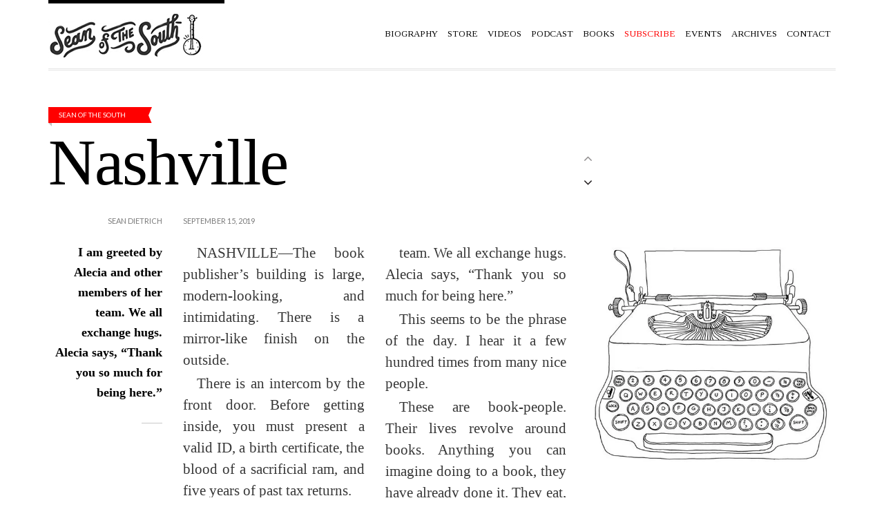

--- FILE ---
content_type: text/html; charset=UTF-8
request_url: https://seandietrich.com/2019/?w=37
body_size: 18108
content:
<!doctype html>
<!--[if IE 8]> <html class="no-js lt-ie9" lang="en"> <![endif]-->
<!--[if gt IE 8]><!--> <html class="no-js" lang="en"> <!--<![endif]-->
<head>



	<!-- Basic Page Needs
	================================================== -->
	<meta charset="UTF-8">
	<meta name="viewport" content="width=device-width, initial-scale=1.0">

	<meta name="apple-itunes-app" content="app-id=1296676213">


		<!--[if lt IE 9]><script src="https://html5shim.googlecode.com/svn/trunk/html5.js"></script><![endif]-->
	<meta name='robots' content='noindex, follow' />

	<!-- This site is optimized with the Yoast SEO plugin v24.9 - https://yoast.com/wordpress/plugins/seo/ -->
	<title>2019 - Sean of the South</title>
	<meta property="og:locale" content="en_US" />
	<meta property="og:type" content="website" />
	<meta property="og:title" content="2019 - Sean of the South" />
	<meta property="og:url" content="https://seandietrich.com/2019/" />
	<meta property="og:site_name" content="Sean of the South" />
	<meta property="og:image" content="https://i0.wp.com/seandietrich.com/wp-content/uploads/2017/07/20170516-RQ_SeanoftheSouth2_Murphy141711.jpg?fit=1280%2C853&ssl=1" />
	<meta property="og:image:width" content="1280" />
	<meta property="og:image:height" content="853" />
	<meta property="og:image:type" content="image/jpeg" />
	<meta name="twitter:card" content="summary_large_image" />
	<meta name="twitter:site" content="@seanofthesouth1" />
	<script type="application/ld+json" class="yoast-schema-graph">{"@context":"https://schema.org","@graph":[{"@type":"CollectionPage","@id":"https://seandietrich.com/2019/","url":"https://seandietrich.com/2019/","name":"2019 - Sean of the South","isPartOf":{"@id":"https://seandietrich.com/#website"},"primaryImageOfPage":{"@id":"https://seandietrich.com/2019/#primaryimage"},"image":{"@id":"https://seandietrich.com/2019/#primaryimage"},"thumbnailUrl":"https://i0.wp.com/seandietrich.com/wp-content/uploads/2017/06/8784d668aef076d071713d9a98b72313.jpg?fit=564%2C488&ssl=1","breadcrumb":{"@id":"https://seandietrich.com/2019/#breadcrumb"},"inLanguage":"en"},{"@type":"ImageObject","inLanguage":"en","@id":"https://seandietrich.com/2019/#primaryimage","url":"https://i0.wp.com/seandietrich.com/wp-content/uploads/2017/06/8784d668aef076d071713d9a98b72313.jpg?fit=564%2C488&ssl=1","contentUrl":"https://i0.wp.com/seandietrich.com/wp-content/uploads/2017/06/8784d668aef076d071713d9a98b72313.jpg?fit=564%2C488&ssl=1","width":564,"height":488},{"@type":"BreadcrumbList","@id":"https://seandietrich.com/2019/#breadcrumb","itemListElement":[{"@type":"ListItem","position":1,"name":"Home","item":"https://seandietrich.com/"},{"@type":"ListItem","position":2,"name":"Archives for 2019"}]},{"@type":"WebSite","@id":"https://seandietrich.com/#website","url":"https://seandietrich.com/","name":"Sean of the South","description":"Sean Dietrich's column on life in the American South.","publisher":{"@id":"https://seandietrich.com/#organization"},"potentialAction":[{"@type":"SearchAction","target":{"@type":"EntryPoint","urlTemplate":"https://seandietrich.com/?s={search_term_string}"},"query-input":{"@type":"PropertyValueSpecification","valueRequired":true,"valueName":"search_term_string"}}],"inLanguage":"en"},{"@type":"Organization","@id":"https://seandietrich.com/#organization","name":"Sean of the South","url":"https://seandietrich.com/","logo":{"@type":"ImageObject","inLanguage":"en","@id":"https://seandietrich.com/#/schema/logo/image/","url":"https://i0.wp.com/seandietrich.com/wp-content/uploads/2024/07/logo-site-6.png?fit=400%2C100&ssl=1","contentUrl":"https://i0.wp.com/seandietrich.com/wp-content/uploads/2024/07/logo-site-6.png?fit=400%2C100&ssl=1","width":400,"height":100,"caption":"Sean of the South"},"image":{"@id":"https://seandietrich.com/#/schema/logo/image/"},"sameAs":["http://facebook.com/seanofthesouth/","https://x.com/seanofthesouth1"]}]}</script>
	<!-- / Yoast SEO plugin. -->


<link rel='dns-prefetch' href='//secure.gravatar.com' />
<link rel='dns-prefetch' href='//stats.wp.com' />
<link rel='dns-prefetch' href='//fonts.googleapis.com' />
<link rel='dns-prefetch' href='//v0.wordpress.com' />
<link rel='dns-prefetch' href='//jetpack.wordpress.com' />
<link rel='dns-prefetch' href='//s0.wp.com' />
<link rel='dns-prefetch' href='//public-api.wordpress.com' />
<link rel='dns-prefetch' href='//0.gravatar.com' />
<link rel='dns-prefetch' href='//1.gravatar.com' />
<link rel='dns-prefetch' href='//2.gravatar.com' />
<link rel='preconnect' href='//i0.wp.com' />
<link rel="alternate" type="application/rss+xml" title="Sean of the South &raquo; Feed" href="https://seandietrich.com/feed/" />
<link rel="alternate" type="application/rss+xml" title="Sean of the South &raquo; Comments Feed" href="https://seandietrich.com/comments/feed/" />
<link rel="alternate" type="text/calendar" title="Sean of the South &raquo; iCal Feed" href="https://seandietrich.com/events/?ical=1" />
<style id='wp-img-auto-sizes-contain-inline-css' type='text/css'>
img:is([sizes=auto i],[sizes^="auto," i]){contain-intrinsic-size:3000px 1500px}
/*# sourceURL=wp-img-auto-sizes-contain-inline-css */
</style>
<link rel='stylesheet' id='fancybox-css' href='https://seandietrich.com/wp-content/themes/wp_tinos5-v1.3/panel/scripts/fancybox-2.1.5/jquery.fancybox.css?ver=2.1.5' type='text/css' media='all' />
<style id='wp-emoji-styles-inline-css' type='text/css'>

	img.wp-smiley, img.emoji {
		display: inline !important;
		border: none !important;
		box-shadow: none !important;
		height: 1em !important;
		width: 1em !important;
		margin: 0 0.07em !important;
		vertical-align: -0.1em !important;
		background: none !important;
		padding: 0 !important;
	}
/*# sourceURL=wp-emoji-styles-inline-css */
</style>
<link rel='stylesheet' id='wp-block-library-css' href='https://seandietrich.com/wp-includes/css/dist/block-library/style.min.css?ver=6.9' type='text/css' media='all' />
<style id='global-styles-inline-css' type='text/css'>
:root{--wp--preset--aspect-ratio--square: 1;--wp--preset--aspect-ratio--4-3: 4/3;--wp--preset--aspect-ratio--3-4: 3/4;--wp--preset--aspect-ratio--3-2: 3/2;--wp--preset--aspect-ratio--2-3: 2/3;--wp--preset--aspect-ratio--16-9: 16/9;--wp--preset--aspect-ratio--9-16: 9/16;--wp--preset--color--black: #000000;--wp--preset--color--cyan-bluish-gray: #abb8c3;--wp--preset--color--white: #ffffff;--wp--preset--color--pale-pink: #f78da7;--wp--preset--color--vivid-red: #cf2e2e;--wp--preset--color--luminous-vivid-orange: #ff6900;--wp--preset--color--luminous-vivid-amber: #fcb900;--wp--preset--color--light-green-cyan: #7bdcb5;--wp--preset--color--vivid-green-cyan: #00d084;--wp--preset--color--pale-cyan-blue: #8ed1fc;--wp--preset--color--vivid-cyan-blue: #0693e3;--wp--preset--color--vivid-purple: #9b51e0;--wp--preset--gradient--vivid-cyan-blue-to-vivid-purple: linear-gradient(135deg,rgb(6,147,227) 0%,rgb(155,81,224) 100%);--wp--preset--gradient--light-green-cyan-to-vivid-green-cyan: linear-gradient(135deg,rgb(122,220,180) 0%,rgb(0,208,130) 100%);--wp--preset--gradient--luminous-vivid-amber-to-luminous-vivid-orange: linear-gradient(135deg,rgb(252,185,0) 0%,rgb(255,105,0) 100%);--wp--preset--gradient--luminous-vivid-orange-to-vivid-red: linear-gradient(135deg,rgb(255,105,0) 0%,rgb(207,46,46) 100%);--wp--preset--gradient--very-light-gray-to-cyan-bluish-gray: linear-gradient(135deg,rgb(238,238,238) 0%,rgb(169,184,195) 100%);--wp--preset--gradient--cool-to-warm-spectrum: linear-gradient(135deg,rgb(74,234,220) 0%,rgb(151,120,209) 20%,rgb(207,42,186) 40%,rgb(238,44,130) 60%,rgb(251,105,98) 80%,rgb(254,248,76) 100%);--wp--preset--gradient--blush-light-purple: linear-gradient(135deg,rgb(255,206,236) 0%,rgb(152,150,240) 100%);--wp--preset--gradient--blush-bordeaux: linear-gradient(135deg,rgb(254,205,165) 0%,rgb(254,45,45) 50%,rgb(107,0,62) 100%);--wp--preset--gradient--luminous-dusk: linear-gradient(135deg,rgb(255,203,112) 0%,rgb(199,81,192) 50%,rgb(65,88,208) 100%);--wp--preset--gradient--pale-ocean: linear-gradient(135deg,rgb(255,245,203) 0%,rgb(182,227,212) 50%,rgb(51,167,181) 100%);--wp--preset--gradient--electric-grass: linear-gradient(135deg,rgb(202,248,128) 0%,rgb(113,206,126) 100%);--wp--preset--gradient--midnight: linear-gradient(135deg,rgb(2,3,129) 0%,rgb(40,116,252) 100%);--wp--preset--font-size--small: 13px;--wp--preset--font-size--medium: 20px;--wp--preset--font-size--large: 36px;--wp--preset--font-size--x-large: 42px;--wp--preset--spacing--20: 0.44rem;--wp--preset--spacing--30: 0.67rem;--wp--preset--spacing--40: 1rem;--wp--preset--spacing--50: 1.5rem;--wp--preset--spacing--60: 2.25rem;--wp--preset--spacing--70: 3.38rem;--wp--preset--spacing--80: 5.06rem;--wp--preset--shadow--natural: 6px 6px 9px rgba(0, 0, 0, 0.2);--wp--preset--shadow--deep: 12px 12px 50px rgba(0, 0, 0, 0.4);--wp--preset--shadow--sharp: 6px 6px 0px rgba(0, 0, 0, 0.2);--wp--preset--shadow--outlined: 6px 6px 0px -3px rgb(255, 255, 255), 6px 6px rgb(0, 0, 0);--wp--preset--shadow--crisp: 6px 6px 0px rgb(0, 0, 0);}:where(.is-layout-flex){gap: 0.5em;}:where(.is-layout-grid){gap: 0.5em;}body .is-layout-flex{display: flex;}.is-layout-flex{flex-wrap: wrap;align-items: center;}.is-layout-flex > :is(*, div){margin: 0;}body .is-layout-grid{display: grid;}.is-layout-grid > :is(*, div){margin: 0;}:where(.wp-block-columns.is-layout-flex){gap: 2em;}:where(.wp-block-columns.is-layout-grid){gap: 2em;}:where(.wp-block-post-template.is-layout-flex){gap: 1.25em;}:where(.wp-block-post-template.is-layout-grid){gap: 1.25em;}.has-black-color{color: var(--wp--preset--color--black) !important;}.has-cyan-bluish-gray-color{color: var(--wp--preset--color--cyan-bluish-gray) !important;}.has-white-color{color: var(--wp--preset--color--white) !important;}.has-pale-pink-color{color: var(--wp--preset--color--pale-pink) !important;}.has-vivid-red-color{color: var(--wp--preset--color--vivid-red) !important;}.has-luminous-vivid-orange-color{color: var(--wp--preset--color--luminous-vivid-orange) !important;}.has-luminous-vivid-amber-color{color: var(--wp--preset--color--luminous-vivid-amber) !important;}.has-light-green-cyan-color{color: var(--wp--preset--color--light-green-cyan) !important;}.has-vivid-green-cyan-color{color: var(--wp--preset--color--vivid-green-cyan) !important;}.has-pale-cyan-blue-color{color: var(--wp--preset--color--pale-cyan-blue) !important;}.has-vivid-cyan-blue-color{color: var(--wp--preset--color--vivid-cyan-blue) !important;}.has-vivid-purple-color{color: var(--wp--preset--color--vivid-purple) !important;}.has-black-background-color{background-color: var(--wp--preset--color--black) !important;}.has-cyan-bluish-gray-background-color{background-color: var(--wp--preset--color--cyan-bluish-gray) !important;}.has-white-background-color{background-color: var(--wp--preset--color--white) !important;}.has-pale-pink-background-color{background-color: var(--wp--preset--color--pale-pink) !important;}.has-vivid-red-background-color{background-color: var(--wp--preset--color--vivid-red) !important;}.has-luminous-vivid-orange-background-color{background-color: var(--wp--preset--color--luminous-vivid-orange) !important;}.has-luminous-vivid-amber-background-color{background-color: var(--wp--preset--color--luminous-vivid-amber) !important;}.has-light-green-cyan-background-color{background-color: var(--wp--preset--color--light-green-cyan) !important;}.has-vivid-green-cyan-background-color{background-color: var(--wp--preset--color--vivid-green-cyan) !important;}.has-pale-cyan-blue-background-color{background-color: var(--wp--preset--color--pale-cyan-blue) !important;}.has-vivid-cyan-blue-background-color{background-color: var(--wp--preset--color--vivid-cyan-blue) !important;}.has-vivid-purple-background-color{background-color: var(--wp--preset--color--vivid-purple) !important;}.has-black-border-color{border-color: var(--wp--preset--color--black) !important;}.has-cyan-bluish-gray-border-color{border-color: var(--wp--preset--color--cyan-bluish-gray) !important;}.has-white-border-color{border-color: var(--wp--preset--color--white) !important;}.has-pale-pink-border-color{border-color: var(--wp--preset--color--pale-pink) !important;}.has-vivid-red-border-color{border-color: var(--wp--preset--color--vivid-red) !important;}.has-luminous-vivid-orange-border-color{border-color: var(--wp--preset--color--luminous-vivid-orange) !important;}.has-luminous-vivid-amber-border-color{border-color: var(--wp--preset--color--luminous-vivid-amber) !important;}.has-light-green-cyan-border-color{border-color: var(--wp--preset--color--light-green-cyan) !important;}.has-vivid-green-cyan-border-color{border-color: var(--wp--preset--color--vivid-green-cyan) !important;}.has-pale-cyan-blue-border-color{border-color: var(--wp--preset--color--pale-cyan-blue) !important;}.has-vivid-cyan-blue-border-color{border-color: var(--wp--preset--color--vivid-cyan-blue) !important;}.has-vivid-purple-border-color{border-color: var(--wp--preset--color--vivid-purple) !important;}.has-vivid-cyan-blue-to-vivid-purple-gradient-background{background: var(--wp--preset--gradient--vivid-cyan-blue-to-vivid-purple) !important;}.has-light-green-cyan-to-vivid-green-cyan-gradient-background{background: var(--wp--preset--gradient--light-green-cyan-to-vivid-green-cyan) !important;}.has-luminous-vivid-amber-to-luminous-vivid-orange-gradient-background{background: var(--wp--preset--gradient--luminous-vivid-amber-to-luminous-vivid-orange) !important;}.has-luminous-vivid-orange-to-vivid-red-gradient-background{background: var(--wp--preset--gradient--luminous-vivid-orange-to-vivid-red) !important;}.has-very-light-gray-to-cyan-bluish-gray-gradient-background{background: var(--wp--preset--gradient--very-light-gray-to-cyan-bluish-gray) !important;}.has-cool-to-warm-spectrum-gradient-background{background: var(--wp--preset--gradient--cool-to-warm-spectrum) !important;}.has-blush-light-purple-gradient-background{background: var(--wp--preset--gradient--blush-light-purple) !important;}.has-blush-bordeaux-gradient-background{background: var(--wp--preset--gradient--blush-bordeaux) !important;}.has-luminous-dusk-gradient-background{background: var(--wp--preset--gradient--luminous-dusk) !important;}.has-pale-ocean-gradient-background{background: var(--wp--preset--gradient--pale-ocean) !important;}.has-electric-grass-gradient-background{background: var(--wp--preset--gradient--electric-grass) !important;}.has-midnight-gradient-background{background: var(--wp--preset--gradient--midnight) !important;}.has-small-font-size{font-size: var(--wp--preset--font-size--small) !important;}.has-medium-font-size{font-size: var(--wp--preset--font-size--medium) !important;}.has-large-font-size{font-size: var(--wp--preset--font-size--large) !important;}.has-x-large-font-size{font-size: var(--wp--preset--font-size--x-large) !important;}
/*# sourceURL=global-styles-inline-css */
</style>

<style id='classic-theme-styles-inline-css' type='text/css'>
/*! This file is auto-generated */
.wp-block-button__link{color:#fff;background-color:#32373c;border-radius:9999px;box-shadow:none;text-decoration:none;padding:calc(.667em + 2px) calc(1.333em + 2px);font-size:1.125em}.wp-block-file__button{background:#32373c;color:#fff;text-decoration:none}
/*# sourceURL=/wp-includes/css/classic-themes.min.css */
</style>
<link rel='stylesheet' id='fb-widget-frontend-style-css' href='https://seandietrich.com/wp-content/plugins/facebook-pagelike-widget/assets/css/style.css?ver=1.0.0' type='text/css' media='all' />
<link rel='stylesheet' id='google-font-css' href='https://fonts.googleapis.com/css?family=Lato%7CTinos%3A400%2C700%2C400italic%2C700italic%7CBree+Serif&#038;subset=latin%2Cgreek&#038;ver=6.9' type='text/css' media='all' />
<link rel='stylesheet' id='ci-bootstrap-css' href='https://seandietrich.com/wp-content/themes/wp_tinos5-v1.3/css/bootstrap.css?ver=6.9' type='text/css' media='all' />
<link rel='stylesheet' id='font-awesome-css' href='https://seandietrich.com/wp-content/themes/wp_tinos5-v1.3/panel/components/fontawesome/css/font-awesome.min.css?ver=4.4.0' type='text/css' media='all' />
<link rel='stylesheet' id='ci-style-css' href='https://seandietrich.com/wp-content/themes/wp_tinos5-v1.3/style.css?ver=1.3' type='text/css' media='screen' />
<link rel='stylesheet' id='ci-mediaqueries-css' href='https://seandietrich.com/wp-content/themes/wp_tinos5-v1.3/css/mediaqueries.css?ver=6.9' type='text/css' media='all' />
<link rel='stylesheet' id='ci-color-scheme-css' href='https://seandietrich.com/wp-content/themes/wp_tinos5-v1.3/colors/default.css?ver=6.9' type='text/css' media='all' />
<style id='jetpack_facebook_likebox-inline-css' type='text/css'>
.widget_facebook_likebox {
	overflow: hidden;
}

/*# sourceURL=https://seandietrich.com/wp-content/plugins/jetpack/modules/widgets/facebook-likebox/style.css */
</style>
<link rel='stylesheet' id='jetpack-subscriptions-css' href='https://seandietrich.com/wp-content/plugins/jetpack/_inc/build/subscriptions/subscriptions.min.css?ver=15.4' type='text/css' media='all' />
<script type="text/javascript" src="https://seandietrich.com/wp-includes/js/jquery/jquery.min.js?ver=3.7.1" id="jquery-core-js"></script>
<script type="text/javascript" src="https://seandietrich.com/wp-includes/js/jquery/jquery-migrate.min.js?ver=3.4.1" id="jquery-migrate-js"></script>
<link rel="https://api.w.org/" href="https://seandietrich.com/wp-json/" /><link rel="EditURI" type="application/rsd+xml" title="RSD" href="https://seandietrich.com/xmlrpc.php?rsd" />
<meta name="generator" content="WordPress 6.9" />
<meta name="generator" content="CSSIgniter - Tinos" />
<!-- Google tag (gtag.js) -->
<script async src="https://www.googletagmanager.com/gtag/js?id=G-TBNJP1R5F2"></script>
<script>
  window.dataLayer = window.dataLayer || [];
  function gtag(){dataLayer.push(arguments);}
  gtag('js', new Date());

  gtag('config', 'G-TBNJP1R5F2');
</script><meta name="tec-api-version" content="v1"><meta name="tec-api-origin" content="https://seandietrich.com"><link rel="https://theeventscalendar.com/" href="https://seandietrich.com/wp-json/tribe/events/v1/" />	<style>img#wpstats{display:none}</style>
		<link rel="shortcut icon" type="image/x-icon" href="https://seandietrich.com/wp-content/uploads/2024/07/SOS-SUBSTACK-LOGO-CAP-copy.png" /><link rel="apple-touch-icon" href="https://seandietrich.com/wp-content/uploads/2024/07/SOS-SUBSTACK-LOGO-CAP-copy.png" /><link rel="apple-touch-icon" sizes="72x72" href="https://seandietrich.com/wp-content/uploads/2024/07/SOS-SUBSTACK-LOGO-CAP-copy.png" /><link rel="apple-touch-icon" sizes="114x114" href="https://seandietrich.com/wp-content/uploads/2024/07/SOS-SUBSTACK-LOGO-CAP-copy.png" /><link rel="pingback" href="https://seandietrich.com/xmlrpc.php" /><meta name="redi-version" content="1.2.7" />					<style type="text/css" id="wp-custom-css">
			.entry-content p{font-size:21px!important;}

under Customize->Additional CSS to make font larger

img[src*="fiddle-pic-bio-1.jpg"] {
    display: none;
}		</style>
		<style type="text/css">
.entry-content p {
line-height: 1.5em;
font-weight:500;
text-indent:20px;
padding-bottom: 3px;
 text-align: justify;
  text-justify: auto;
margin-bottom:0px;
font-size:16.5px;
font-family:georgia;
font-weight:500;

}

.entry-excerpt {
	text-align: right;
	position: relative;
font-size:18px;
font-family:didot, serif;
 }

.entry-title {
	margin-bottom: 5px;
font-size:95px;
letter-spacing: -2px;
font-family:palatino, serif;
font-weight:200;

}



@media(max-width:767px){
    #nav .mnav{
    display:block;
}
    #navigation{
        display:none;
        
    }
}

#header{
    position: sticky;
    top: 0;
    background: #fff;
    z-index: 111;
}</style>

</head>

<body class="archive date wp-theme-wp_tinos5-v13 tribe-no-js ci-tinos ci-tinos-1-3 ci-scheme-default">

<div id="page">

	<div class="container">
		<header id="header">
			<div class="row">
				<div class="col-xs-9 col-sm-4">
					<h1 id="logo" class="imglogo"><span><a href="https://seandietrich.com"><img src="https://seandietrich.com/wp-content/uploads/2024/12/logo-2.jpg" alt="Sean of the South" /></a></span></h1>				</div>

				<div class="col-xs-3 col-sm-8">
					<nav id="nav">
						<ul id="navigation" class=""><li id="menu-item-1303" class="menu-item menu-item-type-post_type menu-item-object-page menu-item-1303"><a href="https://seandietrich.com/page_id13/">Biography</a></li>
<li id="menu-item-52153" class="menu-item menu-item-type-post_type menu-item-object-page menu-item-52153"><a href="https://seandietrich.com/store/">Store</a></li>
<li id="menu-item-66625" class="menu-item menu-item-type-custom menu-item-object-custom menu-item-66625"><a href="https://www.youtube.com/channel/UCBHlJXCke2IYsiAH5DoP3TA">Videos</a></li>
<li id="menu-item-9524" class="menu-item menu-item-type-custom menu-item-object-custom menu-item-9524"><a href="https://seanofthesouth.buzzsprout.com/">Podcast</a></li>
<li id="menu-item-2044" class="menu-item menu-item-type-post_type menu-item-object-page menu-item-2044"><a href="https://seandietrich.com/2032-2/">Books</a></li>
<li id="menu-item-1276" class="menu-item menu-item-type-post_type menu-item-object-page menu-item-1276"><a href="https://seandietrich.com/subscribe/"><font color="red">Subscribe</font></a></li>
<li id="menu-item-15576" class="menu-item menu-item-type-post_type menu-item-object-page menu-item-15576"><a href="https://seandietrich.com/events/">Events</a></li>
<li id="menu-item-3388" class="menu-item menu-item-type-post_type menu-item-object-page menu-item-3388"><a href="https://seandietrich.com/archives/">Archives</a></li>
<li id="menu-item-1302" class="menu-item menu-item-type-post_type menu-item-object-page menu-item-1302"><a href="https://seandietrich.com/page_id36/">Contact</a></li>
</ul>						<ul class="mnav">
							<li><a href=""><i class="fa fa-bars"></i></a>
								<ul class="mnavmain">
								</ul>
							</li>
						</ul>
					</nav><!-- #nav -->
				</div>
			</div>
		</header>
<main id="main">
	<div class="row">
		<div class="col-xs-12">
														<article id="post-16913" class="entry  post-16913 post type-post status-publish format-standard has-post-thumbnail hentry category-uncategorized">
					<div class="row">
						<header class="col-xl-7 col-lg-8 col-md-10 col-sm-12">
							<div class="row">
								<div class="col-lg-10 col-md-12 head-container">
									<span class="entry-tags"><a href="https://seandietrich.com/category/uncategorized/" rel="category tag">Sean of the South</a></span>
	
									<h1 class="entry-title"><a title="Permanent Link to: Nashville" href="https://seandietrich.com/nashville-3/">Nashville</a></h1>
								</div>
							</div>
	
							<div class="entry-nav-arrows hidden-sm hidden-xs">
																<a class="entry-up inactive" href="#"><i class="fa fa-angle-up"></i></a>
								<a class="entry-down " href="#"><i class="fa fa-angle-down"></i></a>
							</div>
						</header>
					</div>
	
					<div class="row">
													<div class="col-lg-2 col-md-3">
								<div class="entry-excerpt">
									<div class="entry-meta">
										<span class="entry-author">Sean Dietrich</span>
										<time class="entry-time" datetime="2019-09-15T06:56:54+00:00">September 15, 2019</time>
									</div>
									<p>
										<b>I am greeted by Alecia and other members of her team. We all exchange hugs. Alecia says, “Thank you so much for being here.” </b>
									</p>
								</div>
							</div>
							
						<div class="col-lg-6 col-md-9">
							<div class="entry-content">
								<div class="entry-meta">
																		<time class="entry-time" datetime="2019-09-15T06:56:54+00:00">September 15, 2019</time>
								</div>
								<div class="row">
									<div class="col-md-12 visible-md visible-sm visible-xs">
										
			<figure class="entry-thumb">
			<a href="https://seandietrich.com/nashville-3/">
				<img width="564" height="488" src="https://i0.wp.com/seandietrich.com/wp-content/uploads/2017/06/8784d668aef076d071713d9a98b72313.jpg?fit=564%2C488&amp;ssl=1" class="attachment-main_thumb size-main_thumb wp-post-image" alt="" decoding="async" fetchpriority="high" srcset="https://i0.wp.com/seandietrich.com/wp-content/uploads/2017/06/8784d668aef076d071713d9a98b72313.jpg?w=564&amp;ssl=1 564w, https://i0.wp.com/seandietrich.com/wp-content/uploads/2017/06/8784d668aef076d071713d9a98b72313.jpg?resize=231%2C200&amp;ssl=1 231w, https://i0.wp.com/seandietrich.com/wp-content/uploads/2017/06/8784d668aef076d071713d9a98b72313.jpg?resize=462%2C400&amp;ssl=1 462w" sizes="(max-width: 564px) 100vw, 564px" data-attachment-id="5651" data-permalink="https://seandietrich.com/shelby-county/8784d668aef076d071713d9a98b72313/" data-orig-file="https://i0.wp.com/seandietrich.com/wp-content/uploads/2017/06/8784d668aef076d071713d9a98b72313.jpg?fit=564%2C488&amp;ssl=1" data-orig-size="564,488" data-comments-opened="1" data-image-meta="{&quot;aperture&quot;:&quot;0&quot;,&quot;credit&quot;:&quot;&quot;,&quot;camera&quot;:&quot;&quot;,&quot;caption&quot;:&quot;&quot;,&quot;created_timestamp&quot;:&quot;0&quot;,&quot;copyright&quot;:&quot;&quot;,&quot;focal_length&quot;:&quot;0&quot;,&quot;iso&quot;:&quot;0&quot;,&quot;shutter_speed&quot;:&quot;0&quot;,&quot;title&quot;:&quot;&quot;,&quot;orientation&quot;:&quot;0&quot;}" data-image-title="8784d668aef076d071713d9a98b72313" data-image-description="" data-image-caption="" data-medium-file="https://i0.wp.com/seandietrich.com/wp-content/uploads/2017/06/8784d668aef076d071713d9a98b72313.jpg?fit=462%2C400&amp;ssl=1" data-large-file="https://i0.wp.com/seandietrich.com/wp-content/uploads/2017/06/8784d668aef076d071713d9a98b72313.jpg?fit=564%2C488&amp;ssl=1" />			</a>
					</figure>
	
									</div>
<div class="col-md-6"><p>NASHVILLE—The book publisher’s building is large, modern-looking, and intimidating. There is a mirror-like finish on the outside.</p> <p>There is an intercom by the front door. Before getting inside, you must present a valid ID, a birth certificate, the blood of a sacrificial ram, and five years of past tax returns.</p> <p>No, I’m only kidding. The intercom is probably for weeding out crazy people.</p> <p>Which is why the most important thing to remember when speaking into this intercom is to relax and be yourself so the receptionist doesn’t think you’re a crazy person.</p> <p>I mash the button.</p> <p>“Hello,” I say, using a 17th-century British female accent. “I am not a crazy person.”</p> <p>The voice says, “Do you have an appointment?”</p> <p>“Yes.”</p> <p>The door unlatches with a buzzing sound. And I am inside the HarperCollins building. This place is fancy. Tall ceilings, big windows. There’s a pianist in the lobby playing “Moon River” on a six-foot baby grand piano.</p> <p>Again, this is just a joke. He’s actually playing “Red Sails in the Sunset.”</p> <p>I am greeted by Alecia and other members of her</div><div class="col-md-6"><p> team. We all exchange hugs. Alecia says, “Thank you so much for being here.”</p> <p>This seems to be the phrase of the day. I hear it a few hundred times from many nice people.</p> <p>These are book-people. Their lives revolve around books. Anything you can imagine doing to a book, they have already done it. They eat, sleep, and bench press books.</p> <p>They think in complete paragraphs that are virtually typo-free. Some copy editors even do double air quotes with their fingers before and after every sentence they say.</p> <p>There are cubicles everywhere. People at computers. Bookshelves. Coffee makers.</p> <p>The walls are lined with posters featuring some famous book covers. And these posters all leave you struck with the feeling that pretty much all people in the Western world—including various cast members from “Love Boat”—have written runaway bestsellers.</p> <p>And&hellip;</p></div><div class="col-md-12"><a class="pull-right" style="color:#9B9B9B; font-size:90%;" href="https://seandietrich.com/nashville-3/">[<i>READ MORE...</i>] </a></div>
								</div>
							</div>
						</div>
	
						<div class="col-lg-4 hidden-md hidden-sm hidden-xs">
							
			<figure class="entry-thumb">
			<a href="https://seandietrich.com/nashville-3/">
				<img width="564" height="488" src="https://i0.wp.com/seandietrich.com/wp-content/uploads/2017/06/8784d668aef076d071713d9a98b72313.jpg?fit=564%2C488&amp;ssl=1" class="attachment-main_thumb size-main_thumb wp-post-image" alt="" decoding="async" srcset="https://i0.wp.com/seandietrich.com/wp-content/uploads/2017/06/8784d668aef076d071713d9a98b72313.jpg?w=564&amp;ssl=1 564w, https://i0.wp.com/seandietrich.com/wp-content/uploads/2017/06/8784d668aef076d071713d9a98b72313.jpg?resize=231%2C200&amp;ssl=1 231w, https://i0.wp.com/seandietrich.com/wp-content/uploads/2017/06/8784d668aef076d071713d9a98b72313.jpg?resize=462%2C400&amp;ssl=1 462w" sizes="(max-width: 564px) 100vw, 564px" data-attachment-id="5651" data-permalink="https://seandietrich.com/shelby-county/8784d668aef076d071713d9a98b72313/" data-orig-file="https://i0.wp.com/seandietrich.com/wp-content/uploads/2017/06/8784d668aef076d071713d9a98b72313.jpg?fit=564%2C488&amp;ssl=1" data-orig-size="564,488" data-comments-opened="1" data-image-meta="{&quot;aperture&quot;:&quot;0&quot;,&quot;credit&quot;:&quot;&quot;,&quot;camera&quot;:&quot;&quot;,&quot;caption&quot;:&quot;&quot;,&quot;created_timestamp&quot;:&quot;0&quot;,&quot;copyright&quot;:&quot;&quot;,&quot;focal_length&quot;:&quot;0&quot;,&quot;iso&quot;:&quot;0&quot;,&quot;shutter_speed&quot;:&quot;0&quot;,&quot;title&quot;:&quot;&quot;,&quot;orientation&quot;:&quot;0&quot;}" data-image-title="8784d668aef076d071713d9a98b72313" data-image-description="" data-image-caption="" data-medium-file="https://i0.wp.com/seandietrich.com/wp-content/uploads/2017/06/8784d668aef076d071713d9a98b72313.jpg?fit=462%2C400&amp;ssl=1" data-large-file="https://i0.wp.com/seandietrich.com/wp-content/uploads/2017/06/8784d668aef076d071713d9a98b72313.jpg?fit=564%2C488&amp;ssl=1" />			</a>
					</figure>
	
						</div>
					</div>
				</article>
											<article id="post-16894" class="entry  post-16894 post type-post status-publish format-standard has-post-thumbnail hentry category-uncategorized">
					<div class="row">
						<header class="col-xl-7 col-lg-8 col-md-10 col-sm-12">
							<div class="row">
								<div class="col-lg-10 col-md-12 head-container">
									<span class="entry-tags"><a href="https://seandietrich.com/category/uncategorized/" rel="category tag">Sean of the South</a></span>
	
									<h1 class="entry-title"><a title="Permanent Link to: Marriage" href="https://seandietrich.com/marriage/">Marriage</a></h1>
								</div>
							</div>
	
							<div class="entry-nav-arrows hidden-sm hidden-xs">
																<a class="entry-up " href="#"><i class="fa fa-angle-up"></i></a>
								<a class="entry-down " href="#"><i class="fa fa-angle-down"></i></a>
							</div>
						</header>
					</div>
	
					<div class="row">
													<div class="col-lg-2 col-md-3">
								<div class="entry-excerpt">
									<div class="entry-meta">
										<span class="entry-author">Sean Dietrich</span>
										<time class="entry-time" datetime="2019-09-14T06:40:43+00:00">September 14, 2019</time>
									</div>
									<p>
										<b>I have not been able to find our dishrag drawer since the late 1990s. 
</b>
									</p>
								</div>
							</div>
							
						<div class="col-lg-6 col-md-9">
							<div class="entry-content">
								<div class="entry-meta">
																		<time class="entry-time" datetime="2019-09-14T06:40:43+00:00">September 14, 2019</time>
								</div>
								<div class="row">
									<div class="col-md-12 visible-md visible-sm visible-xs">
										
			<figure class="entry-thumb">
			<a href="https://seandietrich.com/marriage/">
				<img width="400" height="260" src="https://i0.wp.com/seandietrich.com/wp-content/uploads/2017/08/IMG_0446.jpg?fit=400%2C260&amp;ssl=1" class="attachment-main_thumb size-main_thumb wp-post-image" alt="" decoding="async" srcset="https://i0.wp.com/seandietrich.com/wp-content/uploads/2017/08/IMG_0446.jpg?w=400&amp;ssl=1 400w, https://i0.wp.com/seandietrich.com/wp-content/uploads/2017/08/IMG_0446.jpg?resize=300%2C195&amp;ssl=1 300w" sizes="(max-width: 400px) 100vw, 400px" data-attachment-id="6408" data-permalink="https://seandietrich.com/my-girls-2/img_0446/" data-orig-file="https://i0.wp.com/seandietrich.com/wp-content/uploads/2017/08/IMG_0446.jpg?fit=400%2C260&amp;ssl=1" data-orig-size="400,260" data-comments-opened="1" data-image-meta="{&quot;aperture&quot;:&quot;0&quot;,&quot;credit&quot;:&quot;&quot;,&quot;camera&quot;:&quot;&quot;,&quot;caption&quot;:&quot;&quot;,&quot;created_timestamp&quot;:&quot;0&quot;,&quot;copyright&quot;:&quot;&quot;,&quot;focal_length&quot;:&quot;0&quot;,&quot;iso&quot;:&quot;0&quot;,&quot;shutter_speed&quot;:&quot;0&quot;,&quot;title&quot;:&quot;&quot;,&quot;orientation&quot;:&quot;0&quot;}" data-image-title="IMG_0446" data-image-description="" data-image-caption="" data-medium-file="https://i0.wp.com/seandietrich.com/wp-content/uploads/2017/08/IMG_0446.jpg?fit=400%2C260&amp;ssl=1" data-large-file="https://i0.wp.com/seandietrich.com/wp-content/uploads/2017/08/IMG_0446.jpg?fit=400%2C260&amp;ssl=1" />			</a>
					</figure>
	
									</div>
<div class="col-md-6"><p>I am looking for the peanut butter in my kitchen. But I can’t find it. I can never find things in my own house because I am married.</p> <p>Just when I figure out where the silverware is located, or the peanut butter, or the master bathroom, my wife changes everything around. Then she changes it again.</p> <p>When I ask her about it, she offers no explanation other than: “I moved the peanut butter above the dishrag drawer.”</p> <p>If I actually knew where the dishrag drawer was located it would be smooth sailing. But I have not been able to find our dishrag drawer since the late 1990s.</p> <p>So I just keep looking around for the peanut butter, opening and closing cupboards until I end up staring into a cabinet filled with vitamins and one Oster six-speed hand mixer. Then, I completely forget what I was looking for and end up on the sofa watching the “Young and the Restless.”</p> <p>I forget things because we men have short attention spans. I get distracted all the</div><div class="col-md-6"><p> time. I can be talking about one thing, then suddenly (bam!) did you know that a squirrel’s front teeth never stop growing?</p> <p>Which is true, by the way.</p> <p>This attention deficit problem in males is annoying to women. But it’s just part of being a man. We can be very thickheaded.</p> <p>This is why a man can wander into his own kitchen, open his OWN refrigerator, stare at fourteen different kinds of mustard on the door, including the moldy Grey Poupon that nobody has thrown away since his cousin’s wedding reception last summer, and without the slightest irony ask his wife, “Do we have any mustard?”</p> <p>At my in-law’s house it was salad dressing instead of mustard. My father-in-law would accumulate salad dressing like nobody’s business. I finally figured out why when I went shopping with him.</p> <p>He would take three steps into a Piggly Wiggly,&hellip;</p></div><div class="col-md-12"><a class="pull-right" style="color:#9B9B9B; font-size:90%;" href="https://seandietrich.com/marriage/">[<i>READ MORE...</i>] </a></div>
								</div>
							</div>
						</div>
	
						<div class="col-lg-4 hidden-md hidden-sm hidden-xs">
							
			<figure class="entry-thumb">
			<a href="https://seandietrich.com/marriage/">
				<img width="400" height="260" src="https://i0.wp.com/seandietrich.com/wp-content/uploads/2017/08/IMG_0446.jpg?fit=400%2C260&amp;ssl=1" class="attachment-main_thumb size-main_thumb wp-post-image" alt="" decoding="async" loading="lazy" srcset="https://i0.wp.com/seandietrich.com/wp-content/uploads/2017/08/IMG_0446.jpg?w=400&amp;ssl=1 400w, https://i0.wp.com/seandietrich.com/wp-content/uploads/2017/08/IMG_0446.jpg?resize=300%2C195&amp;ssl=1 300w" sizes="auto, (max-width: 400px) 100vw, 400px" data-attachment-id="6408" data-permalink="https://seandietrich.com/my-girls-2/img_0446/" data-orig-file="https://i0.wp.com/seandietrich.com/wp-content/uploads/2017/08/IMG_0446.jpg?fit=400%2C260&amp;ssl=1" data-orig-size="400,260" data-comments-opened="1" data-image-meta="{&quot;aperture&quot;:&quot;0&quot;,&quot;credit&quot;:&quot;&quot;,&quot;camera&quot;:&quot;&quot;,&quot;caption&quot;:&quot;&quot;,&quot;created_timestamp&quot;:&quot;0&quot;,&quot;copyright&quot;:&quot;&quot;,&quot;focal_length&quot;:&quot;0&quot;,&quot;iso&quot;:&quot;0&quot;,&quot;shutter_speed&quot;:&quot;0&quot;,&quot;title&quot;:&quot;&quot;,&quot;orientation&quot;:&quot;0&quot;}" data-image-title="IMG_0446" data-image-description="" data-image-caption="" data-medium-file="https://i0.wp.com/seandietrich.com/wp-content/uploads/2017/08/IMG_0446.jpg?fit=400%2C260&amp;ssl=1" data-large-file="https://i0.wp.com/seandietrich.com/wp-content/uploads/2017/08/IMG_0446.jpg?fit=400%2C260&amp;ssl=1" />			</a>
					</figure>
	
						</div>
					</div>
				</article>
											<article id="post-16874" class="entry  post-16874 post type-post status-publish format-standard has-post-thumbnail hentry category-uncategorized">
					<div class="row">
						<header class="col-xl-7 col-lg-8 col-md-10 col-sm-12">
							<div class="row">
								<div class="col-lg-10 col-md-12 head-container">
									<span class="entry-tags"><a href="https://seandietrich.com/category/uncategorized/" rel="category tag">Sean of the South</a></span>
	
									<h1 class="entry-title"><a title="Permanent Link to: Morning" href="https://seandietrich.com/morning-3/">Morning</a></h1>
								</div>
							</div>
	
							<div class="entry-nav-arrows hidden-sm hidden-xs">
																<a class="entry-up " href="#"><i class="fa fa-angle-up"></i></a>
								<a class="entry-down " href="#"><i class="fa fa-angle-down"></i></a>
							</div>
						</header>
					</div>
	
					<div class="row">
													<div class="col-lg-2 col-md-3">
								<div class="entry-excerpt">
									<div class="entry-meta">
										<span class="entry-author">Sean Dietrich</span>
										<time class="entry-time" datetime="2019-09-13T06:39:06+00:00">September 13, 2019</time>
									</div>
									<p>
										<b>“What are you writing?” she asks. Only it comes out sounding like “Choo rattin’?”
</b>
									</p>
								</div>
							</div>
							
						<div class="col-lg-6 col-md-9">
							<div class="entry-content">
								<div class="entry-meta">
																		<time class="entry-time" datetime="2019-09-13T06:39:06+00:00">September 13, 2019</time>
								</div>
								<div class="row">
									<div class="col-md-12 visible-md visible-sm visible-xs">
										
			<figure class="entry-thumb">
			<a href="https://seandietrich.com/morning-3/">
				<img width="768" height="733" src="https://i0.wp.com/seandietrich.com/wp-content/uploads/2018/07/eggs-and-bacon-david-hinske-e1532061317184.jpg?fit=768%2C733&amp;ssl=1" class="attachment-main_thumb size-main_thumb wp-post-image" alt="" decoding="async" loading="lazy" srcset="https://i0.wp.com/seandietrich.com/wp-content/uploads/2018/07/eggs-and-bacon-david-hinske-e1532061317184.jpg?w=834&amp;ssl=1 834w, https://i0.wp.com/seandietrich.com/wp-content/uploads/2018/07/eggs-and-bacon-david-hinske-e1532061317184.jpg?resize=210%2C200&amp;ssl=1 210w, https://i0.wp.com/seandietrich.com/wp-content/uploads/2018/07/eggs-and-bacon-david-hinske-e1532061317184.jpg?resize=419%2C400&amp;ssl=1 419w, https://i0.wp.com/seandietrich.com/wp-content/uploads/2018/07/eggs-and-bacon-david-hinske-e1532061317184.jpg?resize=768%2C733&amp;ssl=1 768w, https://i0.wp.com/seandietrich.com/wp-content/uploads/2018/07/eggs-and-bacon-david-hinske-e1532061317184.jpg?resize=629%2C600&amp;ssl=1 629w" sizes="auto, (max-width: 768px) 100vw, 768px" data-attachment-id="9781" data-permalink="https://seandietrich.com/spartanburg/eggs-and-bacon-david-hinske/" data-orig-file="https://i0.wp.com/seandietrich.com/wp-content/uploads/2018/07/eggs-and-bacon-david-hinske-e1532061317184.jpg?fit=834%2C796&amp;ssl=1" data-orig-size="834,796" data-comments-opened="1" data-image-meta="{&quot;aperture&quot;:&quot;0&quot;,&quot;credit&quot;:&quot;&quot;,&quot;camera&quot;:&quot;&quot;,&quot;caption&quot;:&quot;&quot;,&quot;created_timestamp&quot;:&quot;0&quot;,&quot;copyright&quot;:&quot;&quot;,&quot;focal_length&quot;:&quot;0&quot;,&quot;iso&quot;:&quot;0&quot;,&quot;shutter_speed&quot;:&quot;0&quot;,&quot;title&quot;:&quot;&quot;,&quot;orientation&quot;:&quot;0&quot;}" data-image-title="eggs-and-bacon-david-hinske" data-image-description="" data-image-caption="" data-medium-file="https://i0.wp.com/seandietrich.com/wp-content/uploads/2018/07/eggs-and-bacon-david-hinske-e1532061317184.jpg?fit=419%2C400&amp;ssl=1" data-large-file="https://i0.wp.com/seandietrich.com/wp-content/uploads/2018/07/eggs-and-bacon-david-hinske-e1532061317184.jpg?fit=629%2C600&amp;ssl=1" />			</a>
					</figure>
	
									</div>
<div class="col-md-6"><p>I have a few hours to kill. I stop at a small place to eat. The place is dead. It is just me and a waitress. She is older. Covered in tattoos.</p> <p>The place is rundown. My coffee mug has lipstick traces on it. The music overhead is George and Tammy. My table is sticky. I’ve been in a lot of breakfast joints in my day, but this is definitely one of them.</p> <p>I order eggs and bacon. And I type on a laptop while listening to George sing.</p> <p>She watches me. At first she isn’t going to say anything, but eventually she does. Her boredom is unbearable.</p> <p>“What are you writing?” she asks. Only it comes out sounding like “Choo rattin’?”</p> <p>“It’s just a story,” I say.</p> <p>“Story ‘bout h-whut?”</p> <p>“This and that.”</p> <p>“You a writer?”</p> <p>“Sorta.”</p> <p>“You any good?”</p> <p>“Not really.”</p> <p>“I ever heard of you before?”</p> <p>“I doubt it.”</p> <p>“What’s your name?”</p> <p>“Sean.”</p> <p>“Never heard of you.”</p> <p>The music overhead changes to Randy Travis. I have always liked Randy Travis.</p> <p>I ask her the quintessential breakfast-joint question. “So, where’re you from?”</p> <p>“Virginia, originally. Only, I been in Alabama since I’s twenty.”</p> <p>“Doing what?”</p> <p>“This and that.”</p> <p>“You</div><div class="col-md-6"><p> any good?”</p> <p>This makes her smile. “I was good at being stupid. So are my daughters. All been stupid just like me. My son’s the only one who did right. He joined up.”</p> <p>“The military?”</p> <p>“A Marine.”</p> <p>“Semper Fi?”</p> <p>“Do what?”</p> <p>“I think that’s their motto, the Marines, Semper Fi.”</p> <p>“Is that Spanish?”</p> <p>“I think Latin.”</p> <p>“Don’t know nothin’ bout no Latin, but he’s a good boy, when I get to see him.”</p> <p>She returns to wiping the counter. It’s just busywork. There’s nothing to wipe. The cook is in the kitchen playing with his phone. He appears to have a runny nose. He wipes it with his palm. And I think I’m going to be sick.</p> <p>Out of the&hellip;</p></div><div class="col-md-12"><a class="pull-right" style="color:#9B9B9B; font-size:90%;" href="https://seandietrich.com/morning-3/">[<i>READ MORE...</i>] </a></div>
								</div>
							</div>
						</div>
	
						<div class="col-lg-4 hidden-md hidden-sm hidden-xs">
							
			<figure class="entry-thumb">
			<a href="https://seandietrich.com/morning-3/">
				<img width="768" height="733" src="https://i0.wp.com/seandietrich.com/wp-content/uploads/2018/07/eggs-and-bacon-david-hinske-e1532061317184.jpg?fit=768%2C733&amp;ssl=1" class="attachment-main_thumb size-main_thumb wp-post-image" alt="" decoding="async" loading="lazy" srcset="https://i0.wp.com/seandietrich.com/wp-content/uploads/2018/07/eggs-and-bacon-david-hinske-e1532061317184.jpg?w=834&amp;ssl=1 834w, https://i0.wp.com/seandietrich.com/wp-content/uploads/2018/07/eggs-and-bacon-david-hinske-e1532061317184.jpg?resize=210%2C200&amp;ssl=1 210w, https://i0.wp.com/seandietrich.com/wp-content/uploads/2018/07/eggs-and-bacon-david-hinske-e1532061317184.jpg?resize=419%2C400&amp;ssl=1 419w, https://i0.wp.com/seandietrich.com/wp-content/uploads/2018/07/eggs-and-bacon-david-hinske-e1532061317184.jpg?resize=768%2C733&amp;ssl=1 768w, https://i0.wp.com/seandietrich.com/wp-content/uploads/2018/07/eggs-and-bacon-david-hinske-e1532061317184.jpg?resize=629%2C600&amp;ssl=1 629w" sizes="auto, (max-width: 768px) 100vw, 768px" data-attachment-id="9781" data-permalink="https://seandietrich.com/spartanburg/eggs-and-bacon-david-hinske/" data-orig-file="https://i0.wp.com/seandietrich.com/wp-content/uploads/2018/07/eggs-and-bacon-david-hinske-e1532061317184.jpg?fit=834%2C796&amp;ssl=1" data-orig-size="834,796" data-comments-opened="1" data-image-meta="{&quot;aperture&quot;:&quot;0&quot;,&quot;credit&quot;:&quot;&quot;,&quot;camera&quot;:&quot;&quot;,&quot;caption&quot;:&quot;&quot;,&quot;created_timestamp&quot;:&quot;0&quot;,&quot;copyright&quot;:&quot;&quot;,&quot;focal_length&quot;:&quot;0&quot;,&quot;iso&quot;:&quot;0&quot;,&quot;shutter_speed&quot;:&quot;0&quot;,&quot;title&quot;:&quot;&quot;,&quot;orientation&quot;:&quot;0&quot;}" data-image-title="eggs-and-bacon-david-hinske" data-image-description="" data-image-caption="" data-medium-file="https://i0.wp.com/seandietrich.com/wp-content/uploads/2018/07/eggs-and-bacon-david-hinske-e1532061317184.jpg?fit=419%2C400&amp;ssl=1" data-large-file="https://i0.wp.com/seandietrich.com/wp-content/uploads/2018/07/eggs-and-bacon-david-hinske-e1532061317184.jpg?fit=629%2C600&amp;ssl=1" />			</a>
					</figure>
	
						</div>
					</div>
				</article>
											<article id="post-16847" class="entry  post-16847 post type-post status-publish format-standard has-post-thumbnail hentry category-uncategorized">
					<div class="row">
						<header class="col-xl-7 col-lg-8 col-md-10 col-sm-12">
							<div class="row">
								<div class="col-lg-10 col-md-12 head-container">
									<span class="entry-tags"><a href="https://seandietrich.com/category/uncategorized/" rel="category tag">Sean of the South</a></span>
	
									<h1 class="entry-title"><a title="Permanent Link to: Southern Highways" href="https://seandietrich.com/southern-highways/">Southern Highways</a></h1>
								</div>
							</div>
	
							<div class="entry-nav-arrows hidden-sm hidden-xs">
																<a class="entry-up " href="#"><i class="fa fa-angle-up"></i></a>
								<a class="entry-down " href="#"><i class="fa fa-angle-down"></i></a>
							</div>
						</header>
					</div>
	
					<div class="row">
													<div class="col-lg-2 col-md-3">
								<div class="entry-excerpt">
									<div class="entry-meta">
										<span class="entry-author">Sean Dietrich</span>
										<time class="entry-time" datetime="2019-09-12T06:53:30+00:00">September 12, 2019</time>
									</div>
									<p>
										<b>I’m on a two-lane highway. </b>
									</p>
								</div>
							</div>
							
						<div class="col-lg-6 col-md-9">
							<div class="entry-content">
								<div class="entry-meta">
																		<time class="entry-time" datetime="2019-09-12T06:53:30+00:00">September 12, 2019</time>
								</div>
								<div class="row">
									<div class="col-md-12 visible-md visible-sm visible-xs">
										
			<figure class="entry-thumb">
			<a href="https://seandietrich.com/southern-highways/">
				<img width="768" height="1023" src="https://i0.wp.com/seandietrich.com/wp-content/uploads/2019/03/coal.jpg?fit=768%2C1023&amp;ssl=1" class="attachment-main_thumb size-main_thumb wp-post-image" alt="" decoding="async" loading="lazy" srcset="https://i0.wp.com/seandietrich.com/wp-content/uploads/2019/03/coal.jpg?w=788&amp;ssl=1 788w, https://i0.wp.com/seandietrich.com/wp-content/uploads/2019/03/coal.jpg?resize=150%2C200&amp;ssl=1 150w, https://i0.wp.com/seandietrich.com/wp-content/uploads/2019/03/coal.jpg?resize=300%2C400&amp;ssl=1 300w, https://i0.wp.com/seandietrich.com/wp-content/uploads/2019/03/coal.jpg?resize=768%2C1023&amp;ssl=1 768w, https://i0.wp.com/seandietrich.com/wp-content/uploads/2019/03/coal.jpg?resize=450%2C600&amp;ssl=1 450w" sizes="auto, (max-width: 768px) 100vw, 768px" data-attachment-id="12381" data-permalink="https://seandietrich.com/whitwell/coal/" data-orig-file="https://i0.wp.com/seandietrich.com/wp-content/uploads/2019/03/coal.jpg?fit=788%2C1050&amp;ssl=1" data-orig-size="788,1050" data-comments-opened="1" data-image-meta="{&quot;aperture&quot;:&quot;0&quot;,&quot;credit&quot;:&quot;&quot;,&quot;camera&quot;:&quot;&quot;,&quot;caption&quot;:&quot;&quot;,&quot;created_timestamp&quot;:&quot;0&quot;,&quot;copyright&quot;:&quot;&quot;,&quot;focal_length&quot;:&quot;0&quot;,&quot;iso&quot;:&quot;0&quot;,&quot;shutter_speed&quot;:&quot;0&quot;,&quot;title&quot;:&quot;&quot;,&quot;orientation&quot;:&quot;1&quot;}" data-image-title="coal" data-image-description="" data-image-caption="" data-medium-file="https://i0.wp.com/seandietrich.com/wp-content/uploads/2019/03/coal.jpg?fit=300%2C400&amp;ssl=1" data-large-file="https://i0.wp.com/seandietrich.com/wp-content/uploads/2019/03/coal.jpg?fit=450%2C600&amp;ssl=1" />			</a>
					</figure>
	
									</div>
<div class="col-md-6"><p>I am leaving Florida, heading for Birmingham on important business. By which I mean barbecue.</p> <p>My cousin is having a little get-together in his backyard. He is slow-smoking a large pork butt, serving homemade banana pudding, and his famous fall-off-the-bone ribs. I have been known to travel great distances for good barbecue.</p> <p>I’m on a two-lane highway. It’s 99 degrees outside. The Florida weather is so hot that the trees are bribing the dogs.</p> <p>I cross the state line, and I’m in Alabama.</p> <p>The first town I pass is Florala. It’s tiny. It sits on Lake Jackson. Picture thick oaks with lots of moss, a small mainstreet, and Opie Taylor kicking a can on the sidewalk.</p> <p>I once dated a girl from Florala. Her father hated me. One day he invited me hog hunting. Just the two of us. This was my cue to get off his porch before I had an unfortunate hunting accident.</p> <p>You can follow Highway 55 upward for a breathtaking drive. Pass Lockhart, North Creek, miles of farmland, and soon</div><div class="col-md-6"><p> you’re in Andalusia. Hank Williams got married in Andalusia.</p> <p>Pass the country club, the Conecuh River, and you’re back on 55 again. Follow this through Red Level, McKenzie, and you really ought to stop in Georgiana, at Kendall’s Barbecue—a little shack beside a gas station. Thank me later.</p> <p>While you’re in town, visit the childhood home of Hank Senior. Get the dime tour of the museum from a sweet elderly woman named Miss Margaret, who I keep hoping will adopt me.</p> <p>After that, you will have a few routes you can take to Birmingham.</p> <p>1. Interstate 65—a congested mega-highway with every SUV in the known universe riding your butt and trying to ram your tailgate if you don’t drive 125 miles per hour even though they have bumper stickers which read “Jesus is my co-pilot.”</p> <p>2. Highway 31.</p> <p>Ride the sleepy highway past Chapman, Bolling, and&hellip;</p></div><div class="col-md-12"><a class="pull-right" style="color:#9B9B9B; font-size:90%;" href="https://seandietrich.com/southern-highways/">[<i>READ MORE...</i>] </a></div>
								</div>
							</div>
						</div>
	
						<div class="col-lg-4 hidden-md hidden-sm hidden-xs">
							
			<figure class="entry-thumb">
			<a href="https://seandietrich.com/southern-highways/">
				<img width="768" height="1023" src="https://i0.wp.com/seandietrich.com/wp-content/uploads/2019/03/coal.jpg?fit=768%2C1023&amp;ssl=1" class="attachment-main_thumb size-main_thumb wp-post-image" alt="" decoding="async" loading="lazy" srcset="https://i0.wp.com/seandietrich.com/wp-content/uploads/2019/03/coal.jpg?w=788&amp;ssl=1 788w, https://i0.wp.com/seandietrich.com/wp-content/uploads/2019/03/coal.jpg?resize=150%2C200&amp;ssl=1 150w, https://i0.wp.com/seandietrich.com/wp-content/uploads/2019/03/coal.jpg?resize=300%2C400&amp;ssl=1 300w, https://i0.wp.com/seandietrich.com/wp-content/uploads/2019/03/coal.jpg?resize=768%2C1023&amp;ssl=1 768w, https://i0.wp.com/seandietrich.com/wp-content/uploads/2019/03/coal.jpg?resize=450%2C600&amp;ssl=1 450w" sizes="auto, (max-width: 768px) 100vw, 768px" data-attachment-id="12381" data-permalink="https://seandietrich.com/whitwell/coal/" data-orig-file="https://i0.wp.com/seandietrich.com/wp-content/uploads/2019/03/coal.jpg?fit=788%2C1050&amp;ssl=1" data-orig-size="788,1050" data-comments-opened="1" data-image-meta="{&quot;aperture&quot;:&quot;0&quot;,&quot;credit&quot;:&quot;&quot;,&quot;camera&quot;:&quot;&quot;,&quot;caption&quot;:&quot;&quot;,&quot;created_timestamp&quot;:&quot;0&quot;,&quot;copyright&quot;:&quot;&quot;,&quot;focal_length&quot;:&quot;0&quot;,&quot;iso&quot;:&quot;0&quot;,&quot;shutter_speed&quot;:&quot;0&quot;,&quot;title&quot;:&quot;&quot;,&quot;orientation&quot;:&quot;1&quot;}" data-image-title="coal" data-image-description="" data-image-caption="" data-medium-file="https://i0.wp.com/seandietrich.com/wp-content/uploads/2019/03/coal.jpg?fit=300%2C400&amp;ssl=1" data-large-file="https://i0.wp.com/seandietrich.com/wp-content/uploads/2019/03/coal.jpg?fit=450%2C600&amp;ssl=1" />			</a>
					</figure>
	
						</div>
					</div>
				</article>
											<article id="post-16821" class="entry  post-16821 post type-post status-publish format-standard has-post-thumbnail hentry category-uncategorized">
					<div class="row">
						<header class="col-xl-7 col-lg-8 col-md-10 col-sm-12">
							<div class="row">
								<div class="col-lg-10 col-md-12 head-container">
									<span class="entry-tags"><a href="https://seandietrich.com/category/uncategorized/" rel="category tag">Sean of the South</a></span>
	
									<h1 class="entry-title"><a title="Permanent Link to: Too Young" href="https://seandietrich.com/too-young-2/">Too Young</a></h1>
								</div>
							</div>
	
							<div class="entry-nav-arrows hidden-sm hidden-xs">
																<a class="entry-up " href="#"><i class="fa fa-angle-up"></i></a>
								<a class="entry-down " href="#"><i class="fa fa-angle-down"></i></a>
							</div>
						</header>
					</div>
	
					<div class="row">
													<div class="col-lg-2 col-md-3">
								<div class="entry-excerpt">
									<div class="entry-meta">
										<span class="entry-author">Sean Dietrich</span>
										<time class="entry-time" datetime="2019-09-11T06:45:10+00:00">September 11, 2019</time>
									</div>
									<p>
										<b>And he was a blue collar man. It’s impossible for me to tell you much about him without highlighting that. His uniform was denim.</b>
									</p>
								</div>
							</div>
							
						<div class="col-lg-6 col-md-9">
							<div class="entry-content">
								<div class="entry-meta">
																		<time class="entry-time" datetime="2019-09-11T06:45:10+00:00">September 11, 2019</time>
								</div>
								<div class="row">
									<div class="col-md-12 visible-md visible-sm visible-xs">
										
			<figure class="entry-thumb">
			<a href="https://seandietrich.com/too-young-2/">
				<img width="705" height="1024" src="https://i0.wp.com/seandietrich.com/wp-content/uploads/2017/10/7e32e68023bb9c68c62943b31bf5044a-contour-line-drawing-shoe-drawing.jpg?fit=705%2C1024&amp;ssl=1" class="attachment-main_thumb size-main_thumb wp-post-image" alt="" decoding="async" loading="lazy" srcset="https://i0.wp.com/seandietrich.com/wp-content/uploads/2017/10/7e32e68023bb9c68c62943b31bf5044a-contour-line-drawing-shoe-drawing.jpg?w=705&amp;ssl=1 705w, https://i0.wp.com/seandietrich.com/wp-content/uploads/2017/10/7e32e68023bb9c68c62943b31bf5044a-contour-line-drawing-shoe-drawing.jpg?resize=138%2C200&amp;ssl=1 138w, https://i0.wp.com/seandietrich.com/wp-content/uploads/2017/10/7e32e68023bb9c68c62943b31bf5044a-contour-line-drawing-shoe-drawing.jpg?resize=275%2C400&amp;ssl=1 275w, https://i0.wp.com/seandietrich.com/wp-content/uploads/2017/10/7e32e68023bb9c68c62943b31bf5044a-contour-line-drawing-shoe-drawing.jpg?resize=413%2C600&amp;ssl=1 413w" sizes="auto, (max-width: 705px) 100vw, 705px" data-attachment-id="7108" data-permalink="https://seandietrich.com/single-daddy/7e32e68023bb9c68c62943b31bf5044a-contour-line-drawing-shoe-drawing/" data-orig-file="https://i0.wp.com/seandietrich.com/wp-content/uploads/2017/10/7e32e68023bb9c68c62943b31bf5044a-contour-line-drawing-shoe-drawing.jpg?fit=705%2C1024&amp;ssl=1" data-orig-size="705,1024" data-comments-opened="1" data-image-meta="{&quot;aperture&quot;:&quot;0&quot;,&quot;credit&quot;:&quot;&quot;,&quot;camera&quot;:&quot;&quot;,&quot;caption&quot;:&quot;&quot;,&quot;created_timestamp&quot;:&quot;0&quot;,&quot;copyright&quot;:&quot;&quot;,&quot;focal_length&quot;:&quot;0&quot;,&quot;iso&quot;:&quot;0&quot;,&quot;shutter_speed&quot;:&quot;0&quot;,&quot;title&quot;:&quot;&quot;,&quot;orientation&quot;:&quot;0&quot;}" data-image-title="7e32e68023bb9c68c62943b31bf5044a&amp;#8211;contour-line-drawing-shoe-drawing" data-image-description="" data-image-caption="" data-medium-file="https://i0.wp.com/seandietrich.com/wp-content/uploads/2017/10/7e32e68023bb9c68c62943b31bf5044a-contour-line-drawing-shoe-drawing.jpg?fit=275%2C400&amp;ssl=1" data-large-file="https://i0.wp.com/seandietrich.com/wp-content/uploads/2017/10/7e32e68023bb9c68c62943b31bf5044a-contour-line-drawing-shoe-drawing.jpg?fit=413%2C600&amp;ssl=1" />			</a>
					</figure>
	
									</div>
<div class="col-md-6"><p>He was outdoorsy. More outdoorsy than me. Don’t get me wrong. I love the outdoors just as much as the next guy. Sometimes, I spend all day watching movies that were filmed entirely outdoors. But he was different.</p> <p>He smelled like the outdoors. That’s what I remember most about him. It was a leathery smell. Like soot, and foliage, and dirt.</p> <p>He smelled like this because he worshipped his lawn. The man could waste entire weeks obsessing about one little brown spot in his yard. And he would work in the flower beds more than most peoples’ grandmothers ever did.</p> <p>He was a blue collar man. It’s impossible for me to tell you much about him without highlighting that. His uniform was denim. He wore it every single day. Except Sundays. He was an ironworker. A union man. I never saw him sit in anything but a Ford.</p> <p>On weekends, however, he was a certified nutcase.</p> <p>Once, he had the bright idea to conduct a controlled burn on our land. Thirteen acres of</div><div class="col-md-6"><p> tall, dry grass. His friends told him it was a bad idea, but like I said, he was a nut.</p> <p>On Saturday morning, he drove the truck around the property; his buddy rode on the tailgate, dumping gasoline onto the grass. They spent half the day saturating the land. Then he parked near the house and lit a match. One match.</p> <p>Boom.</p> <p>Thirteen acres exploded. The fire department was called. The police were called. I think he even made the paper.</p> <p>It took a full day to put the fire out. And when it was all said and done, my father was covered in black soot, head to toe. He said, “Well, that was a bad idea.”</p> <p>I remember those words exactly.</p> <p>Another story I remember. He was driving and he saw this man on the highway whose car broke down on the side of the road.&hellip;</p></div><div class="col-md-12"><a class="pull-right" style="color:#9B9B9B; font-size:90%;" href="https://seandietrich.com/too-young-2/">[<i>READ MORE...</i>] </a></div>
								</div>
							</div>
						</div>
	
						<div class="col-lg-4 hidden-md hidden-sm hidden-xs">
							
			<figure class="entry-thumb">
			<a href="https://seandietrich.com/too-young-2/">
				<img width="705" height="1024" src="https://i0.wp.com/seandietrich.com/wp-content/uploads/2017/10/7e32e68023bb9c68c62943b31bf5044a-contour-line-drawing-shoe-drawing.jpg?fit=705%2C1024&amp;ssl=1" class="attachment-main_thumb size-main_thumb wp-post-image" alt="" decoding="async" loading="lazy" srcset="https://i0.wp.com/seandietrich.com/wp-content/uploads/2017/10/7e32e68023bb9c68c62943b31bf5044a-contour-line-drawing-shoe-drawing.jpg?w=705&amp;ssl=1 705w, https://i0.wp.com/seandietrich.com/wp-content/uploads/2017/10/7e32e68023bb9c68c62943b31bf5044a-contour-line-drawing-shoe-drawing.jpg?resize=138%2C200&amp;ssl=1 138w, https://i0.wp.com/seandietrich.com/wp-content/uploads/2017/10/7e32e68023bb9c68c62943b31bf5044a-contour-line-drawing-shoe-drawing.jpg?resize=275%2C400&amp;ssl=1 275w, https://i0.wp.com/seandietrich.com/wp-content/uploads/2017/10/7e32e68023bb9c68c62943b31bf5044a-contour-line-drawing-shoe-drawing.jpg?resize=413%2C600&amp;ssl=1 413w" sizes="auto, (max-width: 705px) 100vw, 705px" data-attachment-id="7108" data-permalink="https://seandietrich.com/single-daddy/7e32e68023bb9c68c62943b31bf5044a-contour-line-drawing-shoe-drawing/" data-orig-file="https://i0.wp.com/seandietrich.com/wp-content/uploads/2017/10/7e32e68023bb9c68c62943b31bf5044a-contour-line-drawing-shoe-drawing.jpg?fit=705%2C1024&amp;ssl=1" data-orig-size="705,1024" data-comments-opened="1" data-image-meta="{&quot;aperture&quot;:&quot;0&quot;,&quot;credit&quot;:&quot;&quot;,&quot;camera&quot;:&quot;&quot;,&quot;caption&quot;:&quot;&quot;,&quot;created_timestamp&quot;:&quot;0&quot;,&quot;copyright&quot;:&quot;&quot;,&quot;focal_length&quot;:&quot;0&quot;,&quot;iso&quot;:&quot;0&quot;,&quot;shutter_speed&quot;:&quot;0&quot;,&quot;title&quot;:&quot;&quot;,&quot;orientation&quot;:&quot;0&quot;}" data-image-title="7e32e68023bb9c68c62943b31bf5044a&amp;#8211;contour-line-drawing-shoe-drawing" data-image-description="" data-image-caption="" data-medium-file="https://i0.wp.com/seandietrich.com/wp-content/uploads/2017/10/7e32e68023bb9c68c62943b31bf5044a-contour-line-drawing-shoe-drawing.jpg?fit=275%2C400&amp;ssl=1" data-large-file="https://i0.wp.com/seandietrich.com/wp-content/uploads/2017/10/7e32e68023bb9c68c62943b31bf5044a-contour-line-drawing-shoe-drawing.jpg?fit=413%2C600&amp;ssl=1" />			</a>
					</figure>
	
						</div>
					</div>
				</article>
											<article id="post-16798" class="entry  post-16798 post type-post status-publish format-standard has-post-thumbnail hentry category-dean-sean">
					<div class="row">
						<header class="col-xl-7 col-lg-8 col-md-10 col-sm-12">
							<div class="row">
								<div class="col-lg-10 col-md-12 head-container">
									<span class="entry-tags"><a href="https://seandietrich.com/category/dean-sean/" rel="category tag">Dear Sean</a></span>
	
									<h1 class="entry-title"><a title="Permanent Link to: Dear Sean" href="https://seandietrich.com/dear-sean-47/">Dear Sean</a></h1>
								</div>
							</div>
	
							<div class="entry-nav-arrows hidden-sm hidden-xs">
																<a class="entry-up " href="#"><i class="fa fa-angle-up"></i></a>
								<a class="entry-down " href="#"><i class="fa fa-angle-down"></i></a>
							</div>
						</header>
					</div>
	
					<div class="row">
													<div class="col-lg-2 col-md-3">
								<div class="entry-excerpt">
									<div class="entry-meta">
										<span class="entry-author">Sean Dietrich</span>
										<time class="entry-time" datetime="2019-09-10T06:35:48+00:00">September 10, 2019</time>
									</div>
									<p>
										<b>This woman is important to me. I married her when I was young like you. She has contributed more to my life than any single person alive.</b>
									</p>
								</div>
							</div>
							
						<div class="col-lg-6 col-md-9">
							<div class="entry-content">
								<div class="entry-meta">
																		<time class="entry-time" datetime="2019-09-10T06:35:48+00:00">September 10, 2019</time>
								</div>
								<div class="row">
									<div class="col-md-12 visible-md visible-sm visible-xs">
										
			<figure class="entry-thumb">
			<a href="https://seandietrich.com/dear-sean-47/">
				<img width="768" height="768" src="https://i0.wp.com/seandietrich.com/wp-content/uploads/2018/03/3C294950-C1E0-4409-BDB7-665D8601D10A.jpeg?fit=768%2C768&amp;ssl=1" class="attachment-main_thumb size-main_thumb wp-post-image" alt="" decoding="async" loading="lazy" srcset="https://i0.wp.com/seandietrich.com/wp-content/uploads/2018/03/3C294950-C1E0-4409-BDB7-665D8601D10A.jpeg?w=800&amp;ssl=1 800w, https://i0.wp.com/seandietrich.com/wp-content/uploads/2018/03/3C294950-C1E0-4409-BDB7-665D8601D10A.jpeg?resize=200%2C200&amp;ssl=1 200w, https://i0.wp.com/seandietrich.com/wp-content/uploads/2018/03/3C294950-C1E0-4409-BDB7-665D8601D10A.jpeg?resize=400%2C400&amp;ssl=1 400w, https://i0.wp.com/seandietrich.com/wp-content/uploads/2018/03/3C294950-C1E0-4409-BDB7-665D8601D10A.jpeg?resize=768%2C768&amp;ssl=1 768w, https://i0.wp.com/seandietrich.com/wp-content/uploads/2018/03/3C294950-C1E0-4409-BDB7-665D8601D10A.jpeg?resize=600%2C600&amp;ssl=1 600w, https://i0.wp.com/seandietrich.com/wp-content/uploads/2018/03/3C294950-C1E0-4409-BDB7-665D8601D10A.jpeg?resize=100%2C100&amp;ssl=1 100w" sizes="auto, (max-width: 768px) 100vw, 768px" data-attachment-id="8468" data-permalink="https://seandietrich.com/letters/3c294950-c1e0-4409-bdb7-665d8601d10a/" data-orig-file="https://i0.wp.com/seandietrich.com/wp-content/uploads/2018/03/3C294950-C1E0-4409-BDB7-665D8601D10A.jpeg?fit=800%2C800&amp;ssl=1" data-orig-size="800,800" data-comments-opened="1" data-image-meta="{&quot;aperture&quot;:&quot;0&quot;,&quot;credit&quot;:&quot;&quot;,&quot;camera&quot;:&quot;&quot;,&quot;caption&quot;:&quot;&quot;,&quot;created_timestamp&quot;:&quot;0&quot;,&quot;copyright&quot;:&quot;&quot;,&quot;focal_length&quot;:&quot;0&quot;,&quot;iso&quot;:&quot;0&quot;,&quot;shutter_speed&quot;:&quot;0&quot;,&quot;title&quot;:&quot;&quot;,&quot;orientation&quot;:&quot;1&quot;}" data-image-title="3C294950-C1E0-4409-BDB7-665D8601D10A" data-image-description="" data-image-caption="" data-medium-file="https://i0.wp.com/seandietrich.com/wp-content/uploads/2018/03/3C294950-C1E0-4409-BDB7-665D8601D10A.jpeg?fit=400%2C400&amp;ssl=1" data-large-file="https://i0.wp.com/seandietrich.com/wp-content/uploads/2018/03/3C294950-C1E0-4409-BDB7-665D8601D10A.jpeg?fit=600%2C600&amp;ssl=1" />			</a>
					</figure>
	
									</div>
<div class="col-md-6"><p>DEAR SEAN:</p> <p>I want to ask this girl to marry me. I am 21, and she is 22, and we are completely in love. Her family is against our wedding and my family isn’t all about it either.</p> <p>I have had some serious health issues since I was a child and I almost died several times so I know that life is short, more than other people. I asked a pastor what to do and he said it would be disrespectful to our parents to disobey them, but I am so confused, so what do I do? We just want to be together.</p> <p>Thanks,<br /> VERMONT-GUY</p> <p>DEAR VERMONT:</p> <p>First off: You do not need advice. Anyone who has “almost died several times” has already learned things I will never know.</p> <p>Don’t get me wrong, I have had a few moments when I THOUGHT I was dying. But nothing like you.</p> <p>I am not kidding. I am predisposed to episodes of something called “vasovagal syncope.” This is just a medical way of saying that</div><div class="col-md-6"><p> I pass out at the drop of a hat. It happens only when I get very freaked out.</p> <p>People who experience vasovagal syncope experience lightheadedness, nausea, the feeling of being hot or cold (accompanied by sweating), ringing ears, confusion, inability to speak or form words, visual disturbances such as lights seeming too bright, tunnel vision, and (this is a real biggie) RELAXATION OF THE BOWEL MUSCLES. Then these people pass out.</p> <p>I have passed out a lot. Once when I was a child, a faith healer from Tennessee came through our church. He asked if I “believed.” I told him I did. He did put his hand on my forehead and hissed like a snake.</p> <p>I hate snakes.</p> <p>I passed out. When I came to, something was very wrong. My mother took me into the bathroom and—I don’t mean to get too graphic—but my intestinal muscles had&hellip;</p></div><div class="col-md-12"><a class="pull-right" style="color:#9B9B9B; font-size:90%;" href="https://seandietrich.com/dear-sean-47/">[<i>READ MORE...</i>] </a></div>
								</div>
							</div>
						</div>
	
						<div class="col-lg-4 hidden-md hidden-sm hidden-xs">
							
			<figure class="entry-thumb">
			<a href="https://seandietrich.com/dear-sean-47/">
				<img width="768" height="768" src="https://i0.wp.com/seandietrich.com/wp-content/uploads/2018/03/3C294950-C1E0-4409-BDB7-665D8601D10A.jpeg?fit=768%2C768&amp;ssl=1" class="attachment-main_thumb size-main_thumb wp-post-image" alt="" decoding="async" loading="lazy" srcset="https://i0.wp.com/seandietrich.com/wp-content/uploads/2018/03/3C294950-C1E0-4409-BDB7-665D8601D10A.jpeg?w=800&amp;ssl=1 800w, https://i0.wp.com/seandietrich.com/wp-content/uploads/2018/03/3C294950-C1E0-4409-BDB7-665D8601D10A.jpeg?resize=200%2C200&amp;ssl=1 200w, https://i0.wp.com/seandietrich.com/wp-content/uploads/2018/03/3C294950-C1E0-4409-BDB7-665D8601D10A.jpeg?resize=400%2C400&amp;ssl=1 400w, https://i0.wp.com/seandietrich.com/wp-content/uploads/2018/03/3C294950-C1E0-4409-BDB7-665D8601D10A.jpeg?resize=768%2C768&amp;ssl=1 768w, https://i0.wp.com/seandietrich.com/wp-content/uploads/2018/03/3C294950-C1E0-4409-BDB7-665D8601D10A.jpeg?resize=600%2C600&amp;ssl=1 600w, https://i0.wp.com/seandietrich.com/wp-content/uploads/2018/03/3C294950-C1E0-4409-BDB7-665D8601D10A.jpeg?resize=100%2C100&amp;ssl=1 100w" sizes="auto, (max-width: 768px) 100vw, 768px" data-attachment-id="8468" data-permalink="https://seandietrich.com/letters/3c294950-c1e0-4409-bdb7-665d8601d10a/" data-orig-file="https://i0.wp.com/seandietrich.com/wp-content/uploads/2018/03/3C294950-C1E0-4409-BDB7-665D8601D10A.jpeg?fit=800%2C800&amp;ssl=1" data-orig-size="800,800" data-comments-opened="1" data-image-meta="{&quot;aperture&quot;:&quot;0&quot;,&quot;credit&quot;:&quot;&quot;,&quot;camera&quot;:&quot;&quot;,&quot;caption&quot;:&quot;&quot;,&quot;created_timestamp&quot;:&quot;0&quot;,&quot;copyright&quot;:&quot;&quot;,&quot;focal_length&quot;:&quot;0&quot;,&quot;iso&quot;:&quot;0&quot;,&quot;shutter_speed&quot;:&quot;0&quot;,&quot;title&quot;:&quot;&quot;,&quot;orientation&quot;:&quot;1&quot;}" data-image-title="3C294950-C1E0-4409-BDB7-665D8601D10A" data-image-description="" data-image-caption="" data-medium-file="https://i0.wp.com/seandietrich.com/wp-content/uploads/2018/03/3C294950-C1E0-4409-BDB7-665D8601D10A.jpeg?fit=400%2C400&amp;ssl=1" data-large-file="https://i0.wp.com/seandietrich.com/wp-content/uploads/2018/03/3C294950-C1E0-4409-BDB7-665D8601D10A.jpeg?fit=600%2C600&amp;ssl=1" />			</a>
					</figure>
	
						</div>
					</div>
				</article>
											<article id="post-16779" class="entry noexcerpt post-16779 post type-post status-publish format-standard has-post-thumbnail hentry category-uncategorized">
					<div class="row">
						<header class="col-xl-7 col-lg-8 col-md-10 col-sm-12">
							<div class="row">
								<div class="col-lg-10 col-md-12 head-container">
									<span class="entry-tags"><a href="https://seandietrich.com/category/uncategorized/" rel="category tag">Sean of the South</a></span>
	
									<h1 class="entry-title"><a title="Permanent Link to: Good Fortune" href="https://seandietrich.com/good-fortune/">Good Fortune</a></h1>
								</div>
							</div>
	
							<div class="entry-nav-arrows hidden-sm hidden-xs">
																<a class="entry-up " href="#"><i class="fa fa-angle-up"></i></a>
								<a class="entry-down inactive" href="#"><i class="fa fa-angle-down"></i></a>
							</div>
						</header>
					</div>
	
					<div class="row">
							
						<div class="col-lg-8 col-md-12">
							<div class="entry-content">
								<div class="entry-meta">
																			<span class="entry-author">Sean Dietrich</span>
																		<time class="entry-time" datetime="2019-09-09T06:47:30+00:00">September 9, 2019</time>
								</div>
								<div class="row">
									<div class="col-md-12 visible-md visible-sm visible-xs">
										
			<figure class="entry-thumb">
			<a href="https://seandietrich.com/good-fortune/">
							</a>
					</figure>
	
									</div>
<div class="col-md-6"><p>My wife and I ate Chinese take-out tonight. My meal came with a fortune cookie whose fortune read: “Relax, you have all you need.”</p> <p>I’m not one to take life advice from a cookie that tastes like cardboard, but it can’t be all wrong.</p> <p>My home is small. One-story. Simple. There is a mobile home beside it. Across the street, there are three empty trailers, old, and covered in grime.</p> <p>I own two rusted boats. One works. I have a workshed, and one orphaned dirt bike that needs its gaskets resealed. It sits beneath the shade of an oak tree, broadcasting to the world that my neck is a little red.</p> <p>We live on a dirt road—a point of pride in our family. A few years ago, they tried to pave our street, but they didn’t pave our particular section of the road because my wife was standing in it, shouting death threats to the bulldozer driver.</p> <p>My truck sits parked beside my boats. It is a Ford, 2003. The tailgate is rusted. The</div><div class="col-md-6"><p> paint is flaking off. There is a mountain of junk piled in the truck bed. I keep meaning to clean it out, but...</p> <p>Maybe some other day.</p> <p>Every night, my wife and I walk our dogs after supper. We eat early because we are getting middle-aged and we don’t sleep well if we eat late.</p> <p>We walk the dirt road, then down the paved street toward Hewett Bayou, which is on the Choctawhatchee Bay. And though I can’t prove it, I believe ninety-nine percent of the frogs in the Southeastern United States are conceived in my backyard.</p> <p>On our walks, we talk. Mainly, about what we would do if we ever had money. Then we laugh and realize that we will never have money because we are not money people.</p> <p>You are either a money person or you aren’t. You can’t be both. You either love&hellip;</p></div><div class="col-md-12"><a class="pull-right" style="color:#9B9B9B; font-size:90%;" href="https://seandietrich.com/good-fortune/">[<i>READ MORE...</i>] </a></div>
								</div>
							</div>
						</div>
	
						<div class="col-lg-4 hidden-md hidden-sm hidden-xs">
							
			<figure class="entry-thumb">
			<a href="https://seandietrich.com/good-fortune/">
							</a>
					</figure>
	
						</div>
					</div>
				</article>
					</div>

		<div class="col-xs-10">
					</div>
	</div>
</main>


		<footer id="footer">
			<div class="row">
				<div class="col-md-4">
	<aside id="blog_subscription-10" class="widget widget_blog_subscription jetpack_subscription_widget group"><h3 class="widget-title">Sean of the South In Your Inbox</h3>
			<div class="wp-block-jetpack-subscriptions__container">
			<form action="#" method="post" accept-charset="utf-8" id="subscribe-blog-blog_subscription-10"
				data-blog="87993056"
				data-post_access_level="everybody" >
									<div id="subscribe-text"><p>Subscribe to Sean of the South and receive notifications of new posts by email.</p>
</div>
										<p id="subscribe-email">
						<label id="jetpack-subscribe-label"
							class="screen-reader-text"
							for="subscribe-field-blog_subscription-10">
							Email						</label>
						<input type="email" name="email" autocomplete="email" required="required"
																					value=""
							id="subscribe-field-blog_subscription-10"
							placeholder="Email"
						/>
					</p>

					<p id="subscribe-submit"
											>
						<input type="hidden" name="action" value="subscribe"/>
						<input type="hidden" name="source" value="https://seandietrich.com/2019/?w=37"/>
						<input type="hidden" name="sub-type" value="widget"/>
						<input type="hidden" name="redirect_fragment" value="subscribe-blog-blog_subscription-10"/>
						<input type="hidden" id="_wpnonce" name="_wpnonce" value="b02df7f5e1" /><input type="hidden" name="_wp_http_referer" value="/2019/?w=37" />						<button type="submit"
															class="wp-block-button__link"
																					name="jetpack_subscriptions_widget"
						>
							Subscribe						</button>
					</p>
							</form>
						</div>
			
</aside></div>
<div class="col-md-4">
	<aside id="ci_about_widget-4" class="widget widget_ci_about_widget group"><h3 class="widget-title">Sean Dietrich</h3><div class="widget_about group">Sean Dietrich is a columnist, and novelist, known for his commentary on life in the American South. His work has appeared in Southern Living, The Tallahassee Democrat, Good Grit, South Magazine, Alabama Living, the Birmingham News, Thom Magazine, The Mobile Press Register, and he has authored seven books.</div></aside></div>
<div class="col-md-4">
	<aside id="search-11" class="widget widget_search group"><h3 class="widget-title">Search</h3><form action="https://seandietrich.com/" class="searchform" method="get" role="search">
	<div>
		<label for="s" class="screen-reader-text">Search for:</label> <input type="text" placeholder="Search" id="s" name="s" value="">
		<button class="searchsubmit" type="submit"><i class="fa fa-search"></i></button>
	</div>
</form></aside><aside id="facebook-likebox-8" class="widget widget_facebook_likebox group"><h3 class="widget-title"><a href="https://www.facebook.com/seanofthesouth">On Facebook</a></h3>		<div id="fb-root"></div>
		<div class="fb-page" data-href="https://www.facebook.com/seanofthesouth" data-width="200"  data-height="200" data-hide-cover="false" data-show-facepile="true" data-tabs="false" data-hide-cta="false" data-small-header="false">
		<div class="fb-xfbml-parse-ignore"><blockquote cite="https://www.facebook.com/seanofthesouth"><a href="https://www.facebook.com/seanofthesouth">On Facebook</a></blockquote></div>
		</div>
		</aside></div>
			</div>
		</footer>
	</div> <!-- .container -->

</div> <!-- #page -->

<script type="speculationrules">
{"prefetch":[{"source":"document","where":{"and":[{"href_matches":"/*"},{"not":{"href_matches":["/wp-*.php","/wp-admin/*","/wp-content/uploads/*","/wp-content/*","/wp-content/plugins/*","/wp-content/themes/wp_tinos5-v1.3/*","/*\\?(.+)"]}},{"not":{"selector_matches":"a[rel~=\"nofollow\"]"}},{"not":{"selector_matches":".no-prefetch, .no-prefetch a"}}]},"eagerness":"conservative"}]}
</script>
		<script>
		( function ( body ) {
			'use strict';
			body.className = body.className.replace( /\btribe-no-js\b/, 'tribe-js' );
		} )( document.body );
		</script>
		<script> /* <![CDATA[ */var tribe_l10n_datatables = {"aria":{"sort_ascending":": activate to sort column ascending","sort_descending":": activate to sort column descending"},"length_menu":"Show _MENU_ entries","empty_table":"No data available in table","info":"Showing _START_ to _END_ of _TOTAL_ entries","info_empty":"Showing 0 to 0 of 0 entries","info_filtered":"(filtered from _MAX_ total entries)","zero_records":"No matching records found","search":"Search:","all_selected_text":"All items on this page were selected. ","select_all_link":"Select all pages","clear_selection":"Clear Selection.","pagination":{"all":"All","next":"Next","previous":"Previous"},"select":{"rows":{"0":"","_":": Selected %d rows","1":": Selected 1 row"}},"datepicker":{"dayNames":["Sunday","Monday","Tuesday","Wednesday","Thursday","Friday","Saturday"],"dayNamesShort":["Sun","Mon","Tue","Wed","Thu","Fri","Sat"],"dayNamesMin":["S","M","T","W","T","F","S"],"monthNames":["January","February","March","April","May","June","July","August","September","October","November","December"],"monthNamesShort":["January","February","March","April","May","June","July","August","September","October","November","December"],"monthNamesMin":["Jan","Feb","Mar","Apr","May","Jun","Jul","Aug","Sep","Oct","Nov","Dec"],"nextText":"Next","prevText":"Prev","currentText":"Today","closeText":"Done","today":"Today","clear":"Clear"}};/* ]]> */ </script><script type="text/javascript" src="https://seandietrich.com/wp-content/themes/wp_tinos5-v1.3/panel/scripts/fancybox-2.1.5/jquery.fancybox.pack.js?ver=2.1.5" id="fancybox-js"></script>
<script type="text/javascript" src="https://seandietrich.com/wp-content/themes/wp_tinos5-v1.3/js/superfish.js?ver=6.9" id="jquery-superfish-js"></script>
<script type="text/javascript" src="https://seandietrich.com/wp-content/themes/wp_tinos5-v1.3/panel/scripts/jquery.fitvids.js?ver=1.1" id="jquery-fitVids-js"></script>
<script type="text/javascript" src="https://seandietrich.com/wp-content/themes/wp_tinos5-v1.3/js/scripts.js?ver=1.3" id="ci-front-scripts-js"></script>
<script type="text/javascript" src="https://seandietrich.com/wp-content/themes/wp_tinos5-v1.3/panel/components/retinajs/dist/retina.js?ver=1.3.0" id="retinajs-js"></script>
<script type="text/javascript" id="jetpack-facebook-embed-js-extra">
/* <![CDATA[ */
var jpfbembed = {"appid":"249643311490","locale":"en_US"};
//# sourceURL=jetpack-facebook-embed-js-extra
/* ]]> */
</script>
<script type="text/javascript" src="https://seandietrich.com/wp-content/plugins/jetpack/_inc/build/facebook-embed.min.js?ver=15.4" id="jetpack-facebook-embed-js"></script>
<script type="text/javascript" src="https://seandietrich.com/wp-content/plugins/wp-gallery-custom-links/wp-gallery-custom-links.js?ver=1.1" id="wp-gallery-custom-links-js-js"></script>
<script type="text/javascript" id="jetpack-stats-js-before">
/* <![CDATA[ */
_stq = window._stq || [];
_stq.push([ "view", {"v":"ext","blog":"87993056","post":"0","tz":"0","srv":"seandietrich.com","arch_date":"2019","arch_results":"7","j":"1:15.4"} ]);
_stq.push([ "clickTrackerInit", "87993056", "0" ]);
//# sourceURL=jetpack-stats-js-before
/* ]]> */
</script>
<script type="text/javascript" src="https://stats.wp.com/e-202605.js" id="jetpack-stats-js" defer="defer" data-wp-strategy="defer"></script>
<script id="wp-emoji-settings" type="application/json">
{"baseUrl":"https://s.w.org/images/core/emoji/17.0.2/72x72/","ext":".png","svgUrl":"https://s.w.org/images/core/emoji/17.0.2/svg/","svgExt":".svg","source":{"concatemoji":"https://seandietrich.com/wp-includes/js/wp-emoji-release.min.js?ver=6.9"}}
</script>
<script type="module">
/* <![CDATA[ */
/*! This file is auto-generated */
const a=JSON.parse(document.getElementById("wp-emoji-settings").textContent),o=(window._wpemojiSettings=a,"wpEmojiSettingsSupports"),s=["flag","emoji"];function i(e){try{var t={supportTests:e,timestamp:(new Date).valueOf()};sessionStorage.setItem(o,JSON.stringify(t))}catch(e){}}function c(e,t,n){e.clearRect(0,0,e.canvas.width,e.canvas.height),e.fillText(t,0,0);t=new Uint32Array(e.getImageData(0,0,e.canvas.width,e.canvas.height).data);e.clearRect(0,0,e.canvas.width,e.canvas.height),e.fillText(n,0,0);const a=new Uint32Array(e.getImageData(0,0,e.canvas.width,e.canvas.height).data);return t.every((e,t)=>e===a[t])}function p(e,t){e.clearRect(0,0,e.canvas.width,e.canvas.height),e.fillText(t,0,0);var n=e.getImageData(16,16,1,1);for(let e=0;e<n.data.length;e++)if(0!==n.data[e])return!1;return!0}function u(e,t,n,a){switch(t){case"flag":return n(e,"\ud83c\udff3\ufe0f\u200d\u26a7\ufe0f","\ud83c\udff3\ufe0f\u200b\u26a7\ufe0f")?!1:!n(e,"\ud83c\udde8\ud83c\uddf6","\ud83c\udde8\u200b\ud83c\uddf6")&&!n(e,"\ud83c\udff4\udb40\udc67\udb40\udc62\udb40\udc65\udb40\udc6e\udb40\udc67\udb40\udc7f","\ud83c\udff4\u200b\udb40\udc67\u200b\udb40\udc62\u200b\udb40\udc65\u200b\udb40\udc6e\u200b\udb40\udc67\u200b\udb40\udc7f");case"emoji":return!a(e,"\ud83e\u1fac8")}return!1}function f(e,t,n,a){let r;const o=(r="undefined"!=typeof WorkerGlobalScope&&self instanceof WorkerGlobalScope?new OffscreenCanvas(300,150):document.createElement("canvas")).getContext("2d",{willReadFrequently:!0}),s=(o.textBaseline="top",o.font="600 32px Arial",{});return e.forEach(e=>{s[e]=t(o,e,n,a)}),s}function r(e){var t=document.createElement("script");t.src=e,t.defer=!0,document.head.appendChild(t)}a.supports={everything:!0,everythingExceptFlag:!0},new Promise(t=>{let n=function(){try{var e=JSON.parse(sessionStorage.getItem(o));if("object"==typeof e&&"number"==typeof e.timestamp&&(new Date).valueOf()<e.timestamp+604800&&"object"==typeof e.supportTests)return e.supportTests}catch(e){}return null}();if(!n){if("undefined"!=typeof Worker&&"undefined"!=typeof OffscreenCanvas&&"undefined"!=typeof URL&&URL.createObjectURL&&"undefined"!=typeof Blob)try{var e="postMessage("+f.toString()+"("+[JSON.stringify(s),u.toString(),c.toString(),p.toString()].join(",")+"));",a=new Blob([e],{type:"text/javascript"});const r=new Worker(URL.createObjectURL(a),{name:"wpTestEmojiSupports"});return void(r.onmessage=e=>{i(n=e.data),r.terminate(),t(n)})}catch(e){}i(n=f(s,u,c,p))}t(n)}).then(e=>{for(const n in e)a.supports[n]=e[n],a.supports.everything=a.supports.everything&&a.supports[n],"flag"!==n&&(a.supports.everythingExceptFlag=a.supports.everythingExceptFlag&&a.supports[n]);var t;a.supports.everythingExceptFlag=a.supports.everythingExceptFlag&&!a.supports.flag,a.supports.everything||((t=a.source||{}).concatemoji?r(t.concatemoji):t.wpemoji&&t.twemoji&&(r(t.twemoji),r(t.wpemoji)))});
//# sourceURL=https://seandietrich.com/wp-includes/js/wp-emoji-loader.min.js
/* ]]> */
</script>
	<script type='text/javascript'>
		jQuery( document ).ready( function( $ ) {
			$( ".fancybox, a[rel^='fancybox[']" ).fancybox( {
				fitToView : true,
				padding   : 0,
				nextEffect: 'fade',
				prevEffect: 'fade'
			} );
		} );
	</script>
		<!--[if (gte IE 6)&(lte IE 8)]>
		<script type="text/javascript" src="https://seandietrich.com/wp-content/themes/wp_tinos5-v1.3/panel/scripts/selectivizr-min.js"></script>
	<![endif]-->
	</body>
</html>